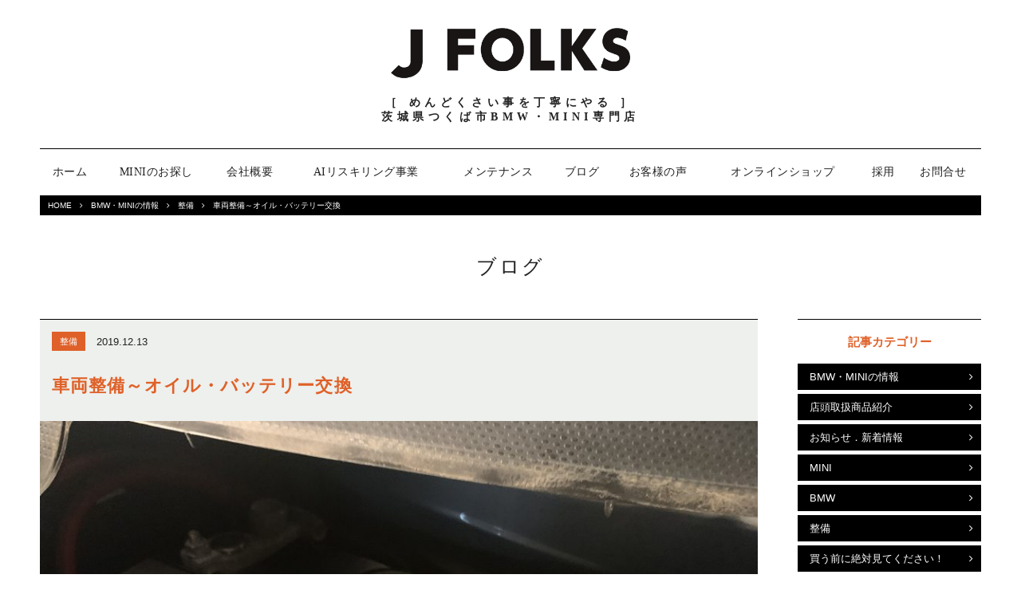

--- FILE ---
content_type: text/css
request_url: https://www.jfolks.com/wp-content/themes/folks/style.css?ver=1
body_size: 14485
content:
/*
Theme Name: JFOLKS 1.0
Theme URI: ---
Author: JFOLKS
Author URI: ---
Description: JFOLKS WordPress Themes
Version: 1.0.1ab
License: -
License URI: -
Tags: white

FontAwesome License: SIL Open Font License - http://scripts.sil.org/OFL
*/

/**
 * Reset
 * ==========================================================================
 */

html,
body,
div,
span,
applet,
object,
iframe,
h1,
h2,
h3,
h4,
h5,
h6,
p,
blockquote,
pre,
a,
abbr,
acronym,
address,
big,
cite,
code,
del,
dfn,
em,
font,
ins,
kbd,
q,
s,
samp,
small,
strike,
strong,
sub,
sup,
tt,
var,
dl,
dt,
dd,
ol,
ul,
li,
fieldset,
form,
label,
legend,
table,
caption,
tbody,
tfoot,
thead,
tr,
th,
td {
  margin: 0;
  padding: 0;
  border: 0;
  outline: 0;
  font-size: 100%;
  font-style: inherit;
  font-weight: inherit;
  font-family: inherit;
  vertical-align: baseline;
  background: transparent;
  -webkit-box-sizing: border-box;
  -moz-box-sizing: border-box;
  box-sizing: border-box;
}

body {
  line-height: 1;
}

*,
*:before,
*:after {
  -webkit-box-sizing: inherit;
  -moz-box-sizing: inherit;
  box-sizing: inherit;
}

article,
aside,
details,
figcaption,
figure,
footer,
header,
main,
nav,
section {
  display: block;
}

a {
  text-decoration: none;
  cursor: pointer;
  color: inherit;
  -webkit-tap-highlight-color: rgba(0, 0, 0, 0.3);
}

a:hover,
a:active {
  outline: 0;
}

a img {
  border: 0;
}

img {
  max-width: 100%;
  height: auto;
}

ul,
ol {
  list-style: none;
}

hr {
  display: block;
  height: 1px;
  border: 0;
  border-top: 1px solid #ccc;
  margin: 0 auto;
  padding: 0;
}

label {
  display: inline-block;
  vertical-align: middle;
}

pre {
  max-width: 100%;
  margin-bottom: 12px;
  padding: 10px;
  overflow: auto;
  line-height: 1.2;
  white-space: pre;
  white-space: pre-wrap;
  word-wrap: break-word;
  font-family: Inconsolata, monospace;
  background-color: rgba(0, 0, 0, 0.1);
  border: 1px solid #eee;
  -webkit-hyphens: none;
  -moz-hyphens: none;
  -ms-hyphens: none;
  hyphens: none;
}

input,
select,
button {
  margin: 0;
  padding: 0;
  vertical-align: middle;
  line-height: normal;
  font-size: inherit;
  -webkit-box-sizing: border-box;
  -moz-box-sizing: border-box;
  box-sizing: border-box;
}

input,
select {
  line-height: 1.5;
}

input[type="text"],
input[type="password"],
input[type="file"],
input[type="email"],
input[type="url"],
input[type="search"],
input[type="tel"],
input[type="number"],
input[type="date"],
input[type="datetime"],
input[type="datetime-local"],
input[type="month"],
input[type="week"],
input[type="time"],
input[type="range"],
input[type="color"],
input[type="button"],
input[type="submit"],
input[type="reset"],
select,
textarea,
button {
  border: none;
  outline: none;
  border-radius: 0;
}

input[type="radio"],
input[type="checkbox"],
input[type="file"],
input[type="date"],
input[type="datetime-local"],
input[type="month"],
input[type="week"],
input[type="time"],
input[type="range"],
input[type="color"],
input[type="button"],
input[type="submit"],
input[type="reset"],
select,
button,
label {
  cursor: pointer;
}

input[type="text"],
input[type="password"],
input[type="email"],
input[type="url"],
input[type="search"],
input[type="tel"],
input[type="image"],
input[type="button"],
input[type="submit"],
input[type="reset"],
textarea,
button {
  -webkit-appearance: none;
  -moz-appearance: none;
  appearance: none;
}

input[type="radio"],
input[type="checkbox"],
input[type="file"],
input[type="number"],
input[type="date"],
input[type="datetime"],
input[type="datetime-local"],
input[type="month"],
input[type="week"],
input[type="time"],
input[type="range"],
input[type="color"] {
  -webkit-appearance: normal;
  -moz-appearance: normal;
  appearance: normal;
}

input[type="radio"],
input[type="checkbox"] {
  position: relative;
  top: -0.11em;
}

input[type="number"],
input[type="datetime"],
input[type="color"] {
  background-image: -webkit-gradient(
    linear,
    left top,
    left bottom,
    from(#fff),
    to(#fff)
  );
  background-image: -webkit-linear-gradient(top, #fff, #fff);
}

input::-moz-focus-inner,
button::-moz-focus-inner {
  border: 0;
  padding: 0;
}

input[type="search"]::-webkit-search-cancel-button,
input[type="search"]::-webkit-search-decoration {
  -webkit-appearance: none;
}

button,
input[type="button"],
input[type="submit"],
input[type="reset"] {
  background: none;
}

::-webkit-input-placeholder,
::-moz-placeholder,
:-ms-input-placeholder,
:placeholder {
  line-height: inherit;
  color: #eee;
}

/**
  * Base
  * ==========================================================================
  */

/**
  * Fonts @font-face
  */

@font-face {
  font-family: FontAwesome;
  src: url("fonts/fontawesome-webfont.eot");
  src: url("fonts/fontawesome-webfont.woff") format("woff"),
    url("fonts/fontawesome-webfont.ttf") format("truetype");
  font-weight: normal;
  font-style: normal;
}

i {
  line-height: 1;
  letter-spacing: 0;
  font-weight: normal;
  font-style: normal;
  font-family: FontAwesome;
}

/**
  * General
  */

html {
  -webkit-text-size-adjust: 100%;
  -ms-text-size-adjust: 100%;
}

body {
  width: 100%;
  min-width: 320px;
  margin: 0 auto;
  overflow-x: hidden;
  line-height: 1;
  word-wrap: break-word;
  font-size: 13px;
  font-weight: 500;
  font-family: "游ゴシック", YuGothic, "ヒラギノ角ゴ ProN",
    "Hiragino Kaku Gothic ProN", "メイリオ", Meiryo, "ＭＳ ゴシック", sans-serif;
  color: #222;
  background: #fff;
}

::selection {
  background: #555;
  color: #fff;
}

::-moz-selection {
  background: #555;
  color: #fff;
}

/**
  * Table
  */

table {
  border-collapse: collapse;
  border-spacing: 0;
}

caption,
th,
td {
  font-weight: normal;
  text-align: left;
  word-break: break-all;
}

/**
  * Form
  */

form
  input:not([type="radio"]):not([type="checkbox"]):not([type="file"]):not(
    [type="range"]
  ):not([type="image"]):not([type="button"]):not([type="submit"]):not(
    [type="reset"]
  ),
form select,
form textarea {
  padding: 9px 10px;
  line-height: 1.3;
  font-family: inherit;
  background: #fff;
  border: 1px solid #888;
}

form
  input:not([type="radio"]):not([type="checkbox"]):not([type="file"]):not(
    [type="range"]
  ):not([type="image"]):not([type="button"]):not([type="submit"]):not(
    [type="reset"]
  ):hover,
form select:hover,
form textarea:hover {
  -webkit-box-shadow: 0 0 4px 0 rgba(0, 0, 0, 0.2) inset;
  box-shadow: 0 0 4px 0 rgba(0, 0, 0, 0.2) inset;
}

form
  input:not([type="radio"]):not([type="checkbox"]):not([type="file"]):not(
    [type="range"]
  ):not([type="image"]):not([type="button"]):not([type="submit"]):not(
    [type="reset"]
  ):focus,
form select:focus,
form textarea:focus {
  border: 1px solid #888;
}

form input[type="file"] {
  max-width: 220px;
  margin: 5px;
}

form input[type="number"] {
  max-width: 50px;
}

form input[type="color"] {
  max-width: 50px;
}

form select {
  padding: 6px 10px;
}

form textarea {
  width: 100%;
  height: 100px;
  vertical-align: top;
  line-height: 1.5;
  resize: vertical;
}

form button,
form input[type="button"],
form input[type="submit"],
form input[type="reset"] {
  min-width: 250px;
  margin: 10px;
  padding: 15px 5px;
  display: inline-block;
  vertical-align: middle;
  font-size: 18px;
  font-weight: bold;
  font-family: inherit;
  color: #fff;
  border-radius: 5px;
  -webkit-transition: background ease 0.2s;
  transition: background ease 0.2s;
}

form button[type="button"],
form button[type="submit"],
form input[type="button"],
form input[type="submit"] {
  background: #df6129;
}

form button[type="reset"],
form input[type="reset"] {
  background: #999;
}

form button:hover,
form input[type="button"]:hover,
form input[type="submit"]:hover,
form input[type="reset"]:hover {
  background: #000;
}

@media screen and (max-width: 700px) {
  form button,
  form input[type="button"],
  form input[type="submit"],
  form input[type="reset"] {
    min-width: 200px;
    font-size: 15px;
  }
}

@media screen and (max-width: 480px) {
  form button,
  form input[type="button"],
  form input[type="submit"],
  form input[type="reset"] {
    min-width: 150px;
    font-size: 14px;
  }
}

/**
  * WordPress
  */

.sticky {
}

.gallery-caption {
}

.bypostauthor {
}

div.fb-page,
div.fb-page iframe[style],
div.fb-page span {
  width: 100% !important;
}

/**
  * Class
  * ==========================================================================
  */

/**
  * Parts
  */

.categories {
  margin-right: 10px;
  padding: 5px 10px;
  display: inline-block;
  line-height: 1.3;
  font-size: 11px;
  color: #fff;
  background: #df6129;
}

.categories a:hover {
  text-decoration: underline;
}

time {
  margin: 5px 0;
  display: inline-block;
  vertical-align: middle;
}

/**
  * Button
  */

.view_more {
  max-width: 325px;
  margin: 30px auto;
  padding: 25px 5px;
  display: block;
  position: relative;
  text-align: center;
  letter-spacing: 0.1em;
  font-size: 16px;
  font-family: "游明朝", YuMincho, "ヒラギノ明朝 ProN", "Hiragino Mincho ProN",
    "ＭＳ Ｐ明朝", "MS PMincho", serif;
  border: 1px solid #000;
  -webkit-transition: color ease 0.2s, background ease 0.2s;
  transition: color ease 0.2s, background ease 0.2s;
}

.view_more:before {
  content: "";
  margin: 3px;
  display: block;
  position: absolute;
  top: 0;
  bottom: 0;
  left: 0;
  right: 0;
  border: 1px solid #000;
  -webkit-transition: border-color ease 0.2s;
  transition: border-color ease 0.2s;
}

.view_more:hover {
  color: #fff;
  background: #000;
}

.view_more:hover:before {
  border-color: #fff;
}

/**
  * Parts - Responsive
  */

@media screen and (max-width: 900px) {
  .view_more {
    max-width: 280px;
    font-size: 14px;
  }
}

@media screen and (max-width: 480px) {
  .view_more {
    max-width: 160px;
    padding: 20px 5px;
    font-size: 11px;
  }
}

/**
  * Layout
  * ==========================================================================
  */

/**
  * Frame
  */

#viewport {
  position: relative;
}

#container {
  width: 100%;
  position: relative;
  background: #fff;
}

#content {
  position: relative;
}

#content:after {
  content: "";
  display: block;
  clear: both;
}

.inside {
  max-width: 1260px;
  margin: 0 auto;
  padding: 0 40px;
  position: relative;
}

.inside:after {
  content: "";
  display: block;
  clear: both;
}

/**
  * Header
  */

header {
  padding-top: 30px;
  position: relative;
  z-index: 20;
}

header h1 {
  text-align: center;
}

header h1 a {
  display: inline-block;
  -webkit-transition: opacity ease 0.2s;
  transition: opacity ease 0.2s;
}

header h1 a:hover {
  opacity: 0.6;
}

header p {
  margin-top: 15px;
  margin-bottom: 30px;
  text-align: center;
  line-height: 1.3;
  letter-spacing: 0.4em;
  font-size: 14px;
  font-weight: bold;
  font-family: "游明朝", YuMincho, "ヒラギノ明朝 ProN", "Hiragino Mincho ProN",
    "ＭＳ Ｐ明朝", "MS PMincho", serif;
}

header p a {
  margin-top: 5px;
  display: inline-block;
  letter-spacing: 0.1em;
  font-size: 22px;
}

/**
  * Navi
  */

.globalnavi {
  border-top: 1px solid #000;
}

.globalnavi ul {
  width: 100%;
  display: table;
}

.globalnavi li {
  display: table-cell;
  position: relative;
  text-align: center;
  line-height: 1.3;
  letter-spacing: 0.5px;
  font-size: 14px;
  font-family: "游明朝", YuMincho, "ヒラギノ明朝 ProN", "Hiragino Mincho ProN",
    "ＭＳ Ｐ明朝", "MS PMincho", serif;
}

.globalnavi li a {
  padding: 20px 5px;
  display: block;
  -webkit-transition: color ease 0.2s;
  transition: color ease 0.2s;
}

.globalnavi li.current a,
.globalnavi li a:hover {
  color: #df6129;
}

.globalnavi li .child_page {
  display: none;
  position: absolute;
  top: 100%;
  left: -20px;
  right: -20px;
}

.globalnavi li:hover .child_page {
  display: block;
  font-size: 12px;
}

.globalnavi li .child_page:before {
  content: "";
  width: 10px;
  height: 10px;
  margin-top: -20px;
  margin-left: -10px;
  display: block;
  position: absolute;
  top: 0;
  left: 50%;
  border: 10px solid transparent;
  border-bottom: 10px solid #df6129;
}

.globalnavi li .child_page a {
  padding: 15px 10px;
  color: #fff;
  background: #df6129;
  -webkit-transition: background ease 0.2s;
  transition: background ease 0.2s;
}

.globalnavi li .child_page a.current,
.globalnavi li .child_page a:hover {
  background: #9a451e;
}

/**
  * Main
  */

main.multi_column {
  width: 100%;
  margin-right: -230px;
  padding-right: 280px;
  float: left;
}

article {
  margin-bottom: 100px;
}

article .thumbnail img {
  display: block;
}

article .editor-area {
  margin-top: 30px;
}

/**
  * Sidebar
  */

.sidebar {
  width: 230px;
  margin-bottom: 100px;
  float: right;
  overflow: hidden;
}

.sidebar section {
  padding-top: 20px;
  border-top: 1px solid #000;
  margin-bottom: 20px;
}

.sidebar h3 {
  margin-bottom: 20px;
  text-align: center;
  font-size: 15px;
  font-weight: bold;
  color: #df6129;
}

.sidebar li {
  font-size: 13px;
}

.sidebar li:not(:first-child) {
  margin-top: 5px;
}

.sidebar li a {
  padding: 10px 30px 10px 15px;
  display: block;
  position: relative;
  color: #fff;
  background: #000;
  -webkit-transition: background ease 0.2s;
  transition: background ease 0.2s;
}

.sidebar li a:after {
  content: "\f105";
  position: absolute;
  top: 50%;
  right: 10px;
  line-height: 0;
  font-family: FontAwesome;
}

.sidebar li a:hover {
  background: #555;
}

.bunner-lists a {
  display: block;
  -webkit-transition: opacity ease 0.2s;
  transition: opacity ease 0.2s;
}

.bunner-lists a:hover {
  opacity: 0.8;
}

.bunner-lists a:not(:first-child) {
  margin-top: 10px;
}

.bunner-lists img {
  display: block;
}

/**
  * Footer
  */

footer {
  padding-top: 30px;
  position: relative;
  color: #fff;
  background: #000;
}

footer h1 {
  text-align: center;
}

footer h1 a {
  display: inline-block;
}

footer ul {
  width: 100%;
  padding: 15px 30px;
  display: table;
}

footer li {
  display: table-cell;
  text-align: center;
  line-height: 1.3;
  letter-spacing: 0.5px;
  font-size: 12px;
  font-family: "游明朝", YuMincho, "ヒラギノ明朝 ProN", "Hiragino Mincho ProN",
    "ＭＳ Ｐ明朝", "MS PMincho", serif;
}

footer li a {
  padding: 15px 10px;
  display: block;
  -webkit-transition: color ease 0.2s;
  transition: color ease 0.2s;
}

footer li.current a,
footer li a:hover {
  color: #df6129;
}

footer small {
  padding: 10px;
  display: block;
  text-align: center;
  line-height: 1.3;
  letter-spacing: 0.1em;
  font-size: 11px;
  font-weight: normal;
  font-family: "游明朝", YuMincho, "ヒラギノ明朝 ProN", "Hiragino Mincho ProN",
    "ＭＳ Ｐ明朝", "MS PMincho", serif;
  background: #df6229;
}

/**
  * Module
  * ==========================================================================
  */

/**
  * Breadcrumb
  */

#breadcrumb {
  margin-bottom: 30px;
  padding: 5px 10px;
  color: #fff;
  background: #000;
}

#breadcrumb ul:after {
  content: "";
  display: block;
  clear: both;
}

#breadcrumb li {
  float: left;
  line-height: 1.5;
  font-size: 10px;
}

#breadcrumb li:not(:first-child):before {
  content: "\f105";
  margin: 0 10px;
  line-height: 0;
  font-family: FontAwesome;
}

#breadcrumb li a:hover {
  text-decoration: underline;
}

/**
  * Paging
  */

#paging {
  margin-top: 30px;
  text-align: center;
  font-size: 12px;
}

#paging li {
  margin: 0 2px 4px;
  display: inline-block;
  font-size: 13px;
}

#paging a {
  display: block;
  color: #fff;
  background: #ccc;
  -webkit-transition: background ease 0.2s;
  transition: background ease 0.2s;
}

#paging a:hover {
  background: #df6129;
}

#paging .page-numbers:not(.dots) {
  padding: 8px 12px;
}

#paging .current {
  display: block;
  color: #fff;
  background: #df6129;
}

#paging .dots {
  vertical-align: sub;
}

/**
  * Pagelinks
  */

.pagelinks {
  margin-top: 100px;
  text-align: center;
  font-size: 12px;
}

.pagelinks p {
  margin-bottom: 10px;
}

.pagelinks span {
  margin: 0 2px;
  padding: 15px 10px;
  display: inline-block;
  font-size: 11px;
  border-bottom: 1px solid #aaa;
}

.pagelinks a {
  display: inline-block;
  color: #fff;
  background: #df6129;
}

.pagelinks a:hover {
  background: #000;
}

/**
  * Posts content
  * ==========================================================================
  */

/**
  * Posts common
  */

.category-title {
  margin-bottom: 15px;
  padding: 10px 15px;
  line-height: 1.3;
  font-size: 18px;
  font-family: "游明朝", YuMincho, "ヒラギノ明朝 ProN", "Hiragino Mincho ProN",
    "ＭＳ Ｐ明朝", "MS PMincho", serif;
  color: #fff;
  background: #000;
}

/**
  * Card-archive
  */

#card-archive {
  background: #eef0ee;
}

#card-archive ul:after {
  content: "";
  display: block;
  clear: both;
}

#card-archive ul li {
  width: 33.3%;
  padding: 10px;
  float: left;
}

#card-archive ul li:nth-child(3n + 1) {
  clear: both;
}

#card-archive ul li a {
  padding: 15px;
  display: block;
  background: #fff;
  border: 2px solid #fff;
  -webkit-transition: background ease 0.2s, border-color ease 0.2s;
  transition: background ease 0.2s, border-color ease 0.2s;
}

#card-archive ul li a:hover {
  background: #eee;
  border-color: #df6229;
}

#card-archive ul li time {
  padding: 2px 8px;
  display: inline-block;
  font-size: 12px;
  color: #fff;
  background: #df6229;
}

#card-archive ul li h2,
#card-archive ul li h3 {
  margin-top: 10px;
  line-height: 1.3;
  font-size: 16px;
  font-weight: bold;
}

#card-archive ul li p {
  margin-top: 8px;
  line-height: 1.3;
  font-size: 12px;
}

#card-archive ul li .thumbnail {
  margin-top: 10px;
}

#card-archive ul li .thumbnail img {
  margin: 0 auto;
  display: block;
}

@media screen and (max-width: 900px) {
  #card-archive ul li {
    padding: 3px;
  }

  #card-archive ul li a {
    padding: 10px;
  }
}

@media screen and (max-width: 700px) {
  #card-archive ul li:nth-child(3n + 1) {
    clear: none;
  }

  #card-archive ul li:nth-child(2n + 1) {
    clear: both;
  }

  #card-archive ul li h2 {
    font-size: 14px;
  }

  #card-archive ul li p {
    font-size: 11px;
  }
}

@media screen and (max-width: 600px) {
  #card-archive ul li {
    width: 50%;
  }
}

@media screen and (max-width: 480px) {
  #card-archive ul li h2 {
    font-size: 12px;
  }

  #card-archive ul li p {
    font-size: 10px;
  }
}

/**
  * Posts-archive
  */

#post-archive {
  margin-bottom: 50px;
}

#post-archive ul li {
  padding: 20px 0;
  border-bottom: 1px solid #000;
}

#post-archive ul li:first-child {
  border-top: 1px solid #000;
}

#post-archive ul li:after {
  content: "";
  display: block;
  clear: both;
}

#post-archive ul li .thumbnail {
  width: 250px;
  float: left;
}

#post-archive ul li .thumbnail a {
  display: block;
  -webkit-transition: opacity ease 0.2s;
  transition: opacity ease 0.2s;
}

#post-archive ul li .thumbnail a:hover {
  opacity: 0.8;
}

#post-archive ul li .thumbnail img {
  display: block;
}

#post-archive ul li .post-content {
  margin-left: 270px;
}

#post-archive ul li h2 {
  margin-top: 10px;
  line-height: 1.3;
  letter-spacing: 0.05em;
  font-size: 18px;
  font-weight: bold;
  color: #df6129;
}

#post-archive ul li h2 a:hover {
  text-decoration: underline;
}

#post-archive .excerpt {
  margin-top: 10px;
}

#post-archive .excerpt p {
  line-height: 1.5;
  font-size: 12px;
}

@media screen and (max-width: 700px) {
  #post-archive ul li .thumbnail {
    width: 200px;
  }

  #post-archive ul li .post-content {
    margin-left: 220px;
  }
}

@media screen and (max-width: 480px) {
  #post-archive ul li .thumbnail {
    width: 120px;
  }

  #post-archive ul li .post-content {
    margin-left: 130px;
  }

  #post-archive ul li h2 {
    margin-top: 5px;
    font-size: 13px;
  }

  #post-archive .excerpt {
    margin-top: 5px;
  }

  #post-archive .excerpt p {
    font-size: 10px;
  }
}

/**
  * Posts-single
  */

#post-single {
  border-top: 1px solid #000;
}

#post-title {
  padding: 15px;
  background: #eef0ed;
}

#post-title h1 {
  margin: 30px auto 15px;
  line-height: 1.3;
  letter-spacing: 0.05em;
  font-size: 22px;
  font-weight: bold;
  color: #df6129;
}

#post-single .wp_social_bookmarking-block {
  margin-bottom: 30px;
  padding: 0 10px;
  background: #000;
}

#post-single .wp_social_bookmarking-block .wp_social_bookmarking_light {
  padding-top: 10px !important;
  padding-bottom: 8px !important;
}

@media screen and (max-width: 480px) {
  #post-title h1 {
    margin: 10px auto;
    font-size: 16px;
  }
}

/**
  * BMW_MINI common
  */

#type_nav {
  margin-bottom: 15px;
  text-align: right;
}

#type_nav a {
  padding: 5px 15px;
  display: inline-block;
  letter-spacing: 0.05em;
  font-size: 14px;
  font-family: "游明朝", YuMincho, "ヒラギノ明朝 ProN", "Hiragino Mincho ProN",
    "ＭＳ Ｐ明朝", "MS PMincho", serif;
  border: 1px solid #999;
  -webkit-transition: color ease 0.2s, background ease 0.2s,
    border-color ease 0.2s;
  transition: color ease 0.2s, background ease 0.2s, border-color ease 0.2s;
}

#type_nav a.current,
#type_nav a:hover {
  color: #fff;
  background: #df6129;
  border-color: #df6129;
}

#type_nav a:not(:first-child) {
  margin-left: 5px;
}

.car_detail-table {
  width: 100%;
}

.car_detail-table th,
.car_detail-table td {
  padding: 7px 0 7px 10px;
  line-height: 1.3;
  letter-spacing: -0.05em;
  font-size: 12px;
  border-bottom: 1px dotted #000;
}

.car_detail-table th {
  width: 90px;
  min-width: 90px;
  background: #eef0ee;
}

.car_price p {
  display: inline-block;
  font-size: 18px;
  font-weight: bold;
  color: #df6129;
}

.car_price p:not(:first-child) {
  margin-left: 25px;
}

.car_price p .price {
  position: relative;
  top: 3px;
  vertical-align: bottom;
  font-size: 30px;
}

.car_price p .yen {
  font-size: 22px;
}

@media screen and (max-width: 700px) {
  #type_nav {
    text-align: center;
  }
}

@media screen and (max-width: 480px) {
  #type_nav a {
    font-size: 12px;
  }
}

/**
  * BMW_MINI-archive
  */

#bmw-mini-archive {
  margin-bottom: 50px;
  padding-top: 15px;
  border-top: 1px solid #000;
}

#bmw-mini-archive ul {
  width: calc(100% + 20px);
  position: relative;
  left: -10px;
}

#bmw-mini-archive ul:after {
  content: "";
  display: block;
  clear: both;
}

#bmw-mini-archive ul li {
  margin-bottom: 30px;
  padding: 0 10px;
  float: left;
}

#bmw-mini-archive ul li .car-header a {
  display: block;
  -webkit-transition: opacity ease 0.2s;
  transition: opacity ease 0.2s;
}

#bmw-mini-archive ul li .car-header a:hover {
  opacity: 0.8;
}

#bmw-mini-archive ul li .thumbnail img {
  display: block;
}

#bmw-mini-archive ul li h2 {
  padding: 5px 10px;
  line-height: 1.3;
  letter-spacing: 0.05em;
  font-size: 14px;
  font-weight: bold;
  color: #fff;
  background: #000;
}

#bmw-mini-archive ul li .car-footer {
  padding: 5px 0;
}

#bmw-mini-archive ul li .car_price {
  margin: 3px 10px;
  display: inline-block;
}

#bmw-mini-archive ul li .car_link {
  padding: 5px 10px;
  display: block;
  float: right;
  font-size: 14px;
  font-weight: bold;
  color: #df6129;
  background: #f5dbcf;
  -webkit-transition: color ease 0.2s, background ease 0.2s;
  transition: color ease 0.2s, background ease 0.2s;
}

#bmw-mini-archive ul li .car_link:hover {
  color: #fff;
  background: #df6129;
}

#bmw-mini-archive ul li .car_link:after {
  content: "\f107";
  margin-left: 10px;
  line-height: 0;
  font-family: FontAwesome;
}

#bmw-mini-front:after {
  content: "";
  display: block;
  clear: both;
}

#bmw-mini-front section {
  width: 50%;
  float: left;
}

#bmw-mini-front section:first-child {
  padding-right: 15px;
  border-right: 1px solid #999;
}

#bmw-mini-front section:first-child + section {
  padding-left: 15px;
}

@media screen and (min-width: 901px) {
  #bmw-mini-archive ul li {
    width: 25%;
  }

  #bmw-mini-archive ul li:nth-child(4n + 1) {
    clear: both;
  }

  #bmw-mini-front section ul li {
    width: 50%;
  }

  #bmw-mini-front ul li:nth-child(4n + 1) {
    clear: none;
  }

  #bmw-mini-front ul li:nth-child(2n + 1) {
    clear: both;
  }
}

@media screen and (max-width: 900px) and (min-width: 601px) {
  #bmw-mini-archive ul li {
    width: 33.3%;
  }

  #bmw-mini-archive ul li:nth-child(3n + 1) {
    clear: both;
  }

  #bmw-mini-front section ul li {
    width: 50%;
  }

  #bmw-mini-front ul li:nth-child(3n + 1) {
    clear: none;
  }

  #bmw-mini-front ul li:nth-child(2n + 1) {
    clear: both;
  }

  #bmw-mini-front section ul li {
    width: auto;
    float: none;
  }

  #bmw-mini-front section ul li:nth-child(2n + 1) {
    clear: none;
  }
}

@media screen and (max-width: 600px) and (min-width: 481px) {
  #bmw-mini-archive ul li {
    width: 50%;
  }

  #bmw-mini-archive ul li:nth-child(2n + 1) {
    clear: both;
  }

  #bmw-mini-front section ul li {
    width: auto;
    float: none;
  }

  #bmw-mini-front section ul li:nth-child(2n + 1) {
    clear: none;
  }
}

@media screen and (max-width: 480px) {
  #bmw-mini-archive ul li {
    width: auto;
    float: none;
  }

  #bmw-mini-archive ul li:nth-child(2n + 1) {
    clear: none;
  }

  #bmw-mini-front section {
    width: auto;
    float: none;
  }

  #bmw-mini-front section:first-child {
    padding-right: 0;
    border-right: none;
  }

  #bmw-mini-front section:not(:first-child) {
    margin-top: 50px;
  }
}

@media screen and (max-width: 700px) {
  .car_detail-table th,
  .car_detail-table td {
    font-size: 10px;
  }

  .car_detail-table th {
    width: auto;
    min-width: 0;
  }
}

/**
  * BMW_MINI-single
  */

#bmw-mini-single section {
  margin-top: 30px;
}

#bmw-mini-single section > h1 {
  padding: 5px 15px;
  line-height: 1.3;
  font-size: 15px;
  color: #fff;
  background: #df6129;
}

#bmw-mini-single #cars_editor-area {
  padding: 0 30px;
  line-height: 1.5;
}

#bmw-mini-title h1 {
  padding: 10px 15px;
  line-height: 1.3;
  letter-spacing: 0.05em;
  font-size: 22px;
  font-weight: bold;
  color: #fff;
  background: #000;
}

#bmw-mini-title .car_price {
  padding: 15px 0 25px;
}

#car_summary:after {
  content: "";
  display: block;
  clear: both;
}

#car_gallery {
  width: 700px;
  float: left;
}

#car_gallery img {
  margin: 0 auto;
  display: block;
}

#car_gallery .viewer {
  position: relative;
  background: #000;
}

#car_gallery .viewer li {
  position: absolute;
  top: 0;
  bottom: 0;
  right: 0;
  left: 0;
  opacity: 0;
  -webkit-transition: opacity ease 0.5s;
  transition: opacity ease 0.9s;
}

#car_gallery .viewer li.show {
  position: relative;
  z-index: 1;
  opacity: 1;
}

#car_gallery figcaption {
  padding: 10px 15px;
  text-align: center;
  line-height: 1.3;
  color: #fff;
  background: #000;
}

#car_gallery .gallery_thumbnail {
  margin-top: 10px;
  padding: 10px 25px;
  position: relative;
  background: #edefed;
}

#car_gallery .gallery_thumbnail .inner {
  overflow: hidden;
}

#car_gallery .gallery_thumbnail-nav {
  position: absolute;
  top: 0;
  bottom: 0;
  left: 0;
  right: 0;
}

#car_gallery .gallery_thumbnail-nav a {
  width: 25px;
  padding: 10px 0;
  position: absolute;
  top: 0;
  bottom: 0;
  text-align: center;
  line-height: 0;
  font-size: 18px;
  color: #df6129;
  -webkit-transition: color ease 0.2s, background ease 0.2s;
  transition: color ease 0.2s, background ease 0.2s;
}

#car_gallery .gallery_thumbnail-nav i {
  margin-top: -9px;
  position: absolute;
  top: 50%;
  left: 0;
  right: 0;
}

#car_gallery .gallery_thumbnail-nav a:hover {
  color: #fff;
  background: #df6129;
}

#car_gallery .gallery_thumbnail-nav .left {
  left: 0;
}

#car_gallery .gallery_thumbnail-nav .right {
  right: 0;
}

#car_gallery .gallery_thumbnail ul {
  position: relative;
  z-index: 2;
  -webkit-transition: -webkit-transform ease 0.3s;
  transition: transform ease 0.3s;
}

#car_gallery .gallery_thumbnail ul:after {
  content: "";
  display: block;
  clear: both;
}

#car_gallery .gallery_thumbnail li {
  width: 20%;
  float: left;
}

#car_gallery .gallery_thumbnail li a {
  padding: 0 5px;
  display: block;
  -webkit-transition: opacity ease 0.2s;
  transition: opacity ease 0.2s;
}

#car_gallery .gallery_thumbnail li a:hover {
  opacity: 0.7;
}

#car_information {
  margin-left: 740px;
}

#car_information .car_detail-table {
  border-top: 1px dotted #000;
}

#car_information .car_contact-link {
  max-width: 250px;
  margin: 30px auto 0;
  padding: 10px;
  display: block;
  text-align: center;
  line-height: 1.3;
  font-size: 18px;
  color: #fff;
  background: #df6129;
  border-radius: 5px;
  -webkit-transition: background ease 0.2s;
  transition: background ease 0.2s;
}

#car_information .car_contact-link:hover {
  background: #000;
}

#car_share {
  margin-top: 20px;
  text-align: center;
}

#car_share a {
  margin: 0 2px;
  display: inline-block;
  -webkit-transition: opacity ease 0.2s;
  transition: opacity ease 0.2s;
}

#car_share a:hover {
  opacity: 0.8;
}

#car_share img {
  display: block;
}

#equipment_list {
  width: calc(100% + 5px);
  margin-top: 10px;
  position: relative;
  left: -2px;
}

#equipment_list:after {
  content: "";
  display: block;
  clear: both;
}

#equipment_list li {
  width: 16.66%;
  padding: 13px 5px;
  float: left;
  text-align: center;
  line-height: 1.3;
  letter-spacing: -0.05em;
  color: #999;
  background: #edefed;
  border: 2px solid #fff;
}

#equipment_list li.current {
  color: #000;
  background: #fbddcf;
}

#equipment_list li:nth-child(6n + 1) {
  clear: both;
}

#caution {
  margin-top: 5px;
}

#caution p {
  line-height: 1.3;
  font-size: 12px;
}

#car_data-text,
#car_data-input {
  display: none;
}

@media screen and (max-width: 1080px) {
  #car_gallery {
    width: 70%;
  }

  #car_information {
    margin-left: 70%;
    padding-left: 20px;
  }
}

@media screen and (max-width: 740px) {
  #car_gallery {
    width: auto;
    float: none;
  }

  #car_gallery .gallery_thumbnail li {
    width: 20%;
  }

  #car_information {
    margin-top: 30px;
    margin-left: 0;
    padding-left: 0;
  }
}

@media screen and (max-width: 900px) {
  #car_gallery .gallery_thumbnail li {
    width: 25%;
  }

  #equipment_list li {
    width: 20%;
    font-size: 11px;
  }

  #equipment_list li:nth-child(6n + 1) {
    clear: none;
  }

  #equipment_list li:nth-child(5n + 1) {
    clear: both;
  }
}

@media screen and (max-width: 700px) {
  #bmw-mini-title h1 {
    font-size: 18px;
  }

  #bmw-mini-single .car_price p {
    font-size: 15px;
  }

  #bmw-mini-single .car_price p .price {
    font-size: 24px;
  }

  #bmw-mini-single .car_price p .yen {
    font-size: inherit;
  }

  #bmw-mini-single .car_detail-table th {
    width: auto;
    min-width: 0;
  }

  #equipment_list li {
    width: 25%;
    font-size: 10px;
  }

  #equipment_list li:nth-child(5n + 1) {
    clear: none;
  }

  #equipment_list li:nth-child(4n + 1) {
    clear: both;
  }
}

@media screen and (max-width: 600px) {
  #car_gallery .gallery_thumbnail li {
    width: 25%;
  }
}

@media screen and (max-width: 480px) {
  #bmw-mini-title h1 {
    font-size: 15px;
  }

  #bmw-mini-single .car_price p {
    font-size: 12px;
  }

  #bmw-mini-single .car_price p:not(:first-child) {
    margin-left: 15px;
  }

  #bmw-mini-single .car_price p .price {
    top: 0;
    font-size: 15px;
  }

  #car_gallery .gallery_thumbnail li {
    width: 33.3%;
  }

  #car_gallery figcaption {
    font-size: 10px;
  }

  #equipment_list li {
    width: 33.3%;
    font-size: 8px;
  }

  #equipment_list li:nth-child(4n + 1) {
    clear: none;
  }

  #equipment_list li:nth-child(3n + 1) {
    clear: both;
  }

  #caution p {
    font-size: 10px;
  }

  #bmw-mini-single #cars_editor-area {
    padding: 0;
  }
}

/**
  * Gallery-archive
  */

#gallery-archive {
  margin-bottom: 50px;
}

#gallery-archive #paging {
  padding-top: 30px;
  border-top: 1px solid #000;
}

#gallery-archive ul:after {
  content: "";
  display: block;
  clear: both;
}

#gallery-archive ul li {
  width: 33.33%;
  float: left;
}

#gallery-archive ul li a {
  display: block;
  position: relative;
}

#gallery-archive ul li .background_thumbnail {
  height: 150px;
  background: no-repeat center;
  background-size: cover;
}

#gallery-archive ul li h2 {
  position: absolute;
  top: 0;
  bottom: 0;
  left: 0;
  right: 0;
  text-align: center;
  line-height: 1.3;
  letter-spacing: 0.05em;
  font-size: 18px;
  font-weight: bold;
  color: #fff;
  opacity: 0;
  -webkit-transition: opacity ease 0.2s;
  transition: opacity ease 0.2s;
}

#gallery-archive ul li a:hover h2 {
  opacity: 1;
}

#gallery-archive ul li h2:before {
  content: "";
  position: absolute;
  top: 0;
  bottom: 0;
  left: 0;
  right: 0;
  background: rgba(223, 98, 41, 0.7);
}

#gallery-archive ul li h2 span {
  margin-top: -10px;
  position: absolute;
  top: 50%;
  left: 0;
  right: 0;
  z-index: 2;
  text-decoration: underline;
}

@media screen and (max-width: 600px) {
  #gallery-archive ul li {
    width: 50%;
  }
}

@media screen and (max-width: 480px) {
  #gallery-archive ul li {
    width: 50%;
  }

  #gallery-archive ul li .background_thumbnail {
    height: 130px;
  }
}

/**
  * Gallery-single
  */

#gallery-title {
  margin-bottom: 20px;
  padding: 10px 15px;
  line-height: 1.3;
  letter-spacing: 0.05em;
  font-size: 18px;
  font-family: "游明朝", YuMincho, "ヒラギノ明朝 ProN", "Hiragino Mincho ProN",
    "ＭＳ Ｐ明朝", "MS PMincho", serif;
  color: #fff;
  background: #000;
}

#gallery-title i {
  margin: 0 10px;
  line-height: 0;
  font-size: 22px;
}

#image_gallery .viewer {
  padding-bottom: 20px;
  position: relative;
  border-bottom: 1px solid #000;
}

#image_gallery .viewer li {
  position: absolute;
  top: 0;
  bottom: 0;
  right: 0;
  left: 0;
  opacity: 0;
  -webkit-transition: opacity ease 0.5s;
  transition: opacity ease 0.9s;
}

#image_gallery .viewer li.show {
  position: relative;
  z-index: 1;
  opacity: 1;
}

#image_gallery figcaption {
  padding: 15px 15px 0;
  text-align: center;
  line-height: 1.3;
}

#image_gallery .gallery_thumbnail-nav {
  margin-top: 15px;
  position: relative;
  text-align: center;
}

#image_gallery .gallery_thumbnail-nav .history_back {
  padding: 10px 15px;
  display: inline-block;
  line-height: 1.3;
  font-size: 15px;
  color: #fff;
  background: #df6129;
  -webkit-transition: background ease 0.2s;
  transition: background ease 0.2s;
}

#image_gallery .gallery_thumbnail-nav .history_back:hover {
  background: #000;
}

#image_gallery .gallery_thumbnail-nav .left,
#image_gallery .gallery_thumbnail-nav .right {
  width: 40px;
  margin-top: -19px;
  padding: 10px 0;
  position: absolute;
  top: 50%;
  text-align: center;
  font-size: 18px;
  color: #fff;
  background: #ccc;
  -webkit-transition: background ease 0.2s;
  transition: background ease 0.2s;
}

#image_gallery .gallery_thumbnail-nav a:hover {
  color: #fff;
  background: #df6129;
}

#image_gallery .gallery_thumbnail-nav .left {
  left: 0;
}

#image_gallery .gallery_thumbnail-nav .right {
  right: 0;
}

@media screen and (max-width: 480px) {
  #gallery-title {
    font-size: 15px;
  }

  #image_gallery figcaption {
    font-size: 10px;
  }

  #image_gallery .gallery_thumbnail-nav .history_back {
    font-size: 12px;
  }

  #image_gallery .gallery_thumbnail-nav .left,
  #image_gallery .gallery_thumbnail-nav .right {
    width: 36px;
    padding: 12px 0;
    font-size: 11px;
  }
}

/**
  * Voice-archive
  */

#voice-archive {
  margin-bottom: 30px;
  padding: 50px 0;
  border-top: 1px solid #000;
}

#voice-archive #paging {
  padding-top: 30px;
  border-top: 1px solid #000;
}

#voice-archive ul {
  text-align: center;
  font-size: 0;
}

#voice-archive ul li {
  width: 33.33%;
  margin-bottom: 30px;
  padding: 0 10px;
  display: inline-block;
  vertical-align: top;
}

#voice-archive ul li a {
  display: block;
  position: relative;
  border-radius: 50%;
}

#voice-archive ul li .post-content {
  padding: 0 15px;
  position: absolute;
  top: 0;
  bottom: 0;
  left: 0;
  right: 0;
  text-align: center;
  color: #fff;
  background: rgba(223, 97, 41, 0.7);
  opacity: 0;
  border-radius: 50%;
  -webkit-transition: opacity ease 0.2s;
  transition: opacity ease 0.2s;
}

#voice-archive ul li a:hover .post-content {
  opacity: 1;
}

#voice-archive ul li h3 {
  margin-top: 35%;
  margin-bottom: 10px;
  line-height: 1.3;
  font-size: 18px;
  font-weight: bold;
}

#voice-archive ul li p {
  margin: 5px 10px;
  display: inline-block;
  font-size: 14px;
  font-weight: bold;
}

@media screen and (max-width: 900px) {
  #voice-archive ul li {
    padding: 0 5px;
  }

  #voice-archive ul li h3 {
    margin-top: 35%;
    font-size: 15px;
  }
}

@media screen and (max-width: 700px) {
  #voice-archive ul li {
    width: 50%;
  }

  #voice-archive ul li p {
    font-size: 11px;
  }
}

@media screen and (max-width: 600px) {
  #voice-archive ul li .post-content {
    margin-top: 15px;
    padding: 0;
    position: static;
    opacity: 1;
    color: #000;
    background: none;
  }

  #voice-archive ul li h3 {
    margin-top: 0;
    font-size: 13px;
  }
}

@media screen and (max-width: 480px) {
  #voice-archive ul li h3 {
    font-size: 12px;
  }

  #voice-archive ul li p {
    font-size: 10px;
  }
}

/**
  * Voice-single
  */

#voice-single:after {
  content: "";
  display: block;
  clear: both;
}

#voice-single .thumbnail {
  width: 320px;
  float: left;
}

#voice-single .thumbnail img {
  margin: 0 auto;
  display: block;
}

#voice-single .post-content {
  margin-left: 350px;
}

#voice-title h2 {
  margin-bottom: 15px;
  padding: 30px 0;
  line-height: 1.3;
  letter-spacing: 0.05em;
  font-size: 18px;
  font-family: "游明朝", YuMincho, "ヒラギノ明朝 ProN", "Hiragino Mincho ProN",
    "ＭＳ Ｐ明朝", "MS PMincho", serif;
  border-top: 1px solid #000;
  border-bottom: 1px solid #000;
}

#voice-title p {
  margin: 5px 10px;
  display: inline-block;
  font-size: 14px;
  font-weight: bold;
}

@media screen and (max-width: 900px) {
  #voice-single .thumbnail {
    width: 280px;
    margin-right: 30px;
    margin-bottom: 10px;
  }

  #voice-single .post-content {
    margin-left: 0;
  }

  #voice-title {
    margin-left: 300px;
  }
}

@media screen and (max-width: 600px) {
  #voice-single .thumbnail {
    width: auto;
    margin-bottom: 30px;
    margin-right: 0;
    float: none;
  }

  #voice-title {
    margin-left: 0;
  }
}

/**
  * Noposts
  */

.noposts {
  max-width: 700px;
  margin: 30px auto;
}

.noposts-title {
  margin-bottom: 30px;
  line-height: 1.3;
  font-size: 20px;
  font-family: "游明朝", YuMincho, "ヒラギノ明朝 ProN", "Hiragino Mincho ProN",
    "ＭＳ Ｐ明朝", "MS PMincho", serif;
}

.noposts-area {
  padding: 30px;
  background: #eee;
  border: 1px solid #fff;
}

.noposts-area h2 {
  margin-bottom: 10px;
  line-height: 1.3;
  font-size: 16px;
}

.noposts-area p {
  margin-bottom: 10px;
  line-height: 1.5;
}

.noposts-area > :last-child {
  margin-bottom: 0;
}

/**
  * Front
  * ==========================================================================
  */

/**
  * Mainview
  */

#mainview {
  height: 523px;
  /*background: url(images/mainview.jpg) no-repeat center;*/
  background: url(/wp-content/uploads/2020/01/top.jpg) no-repeat center;
  background-size: cover;
}

#mainview p {
  padding-top: 90px;
  padding-left: 90px;
  line-height: 1.2;
  letter-spacing: 0.2em;
  font-size: 24px;
  font-family: "游明朝", YuMincho, "ヒラギノ明朝 ProN", "Hiragino Mincho ProN",
    "ＭＳ Ｐ明朝", "MS PMincho", serif;
}

/**
  * Front-content
  */

#front-content section {
  padding-bottom: 30px;
}

#front-content section .section-title {
  padding: 30px 0;
  text-align: center;
}

#front-content section .section-title h1,
#front-content section .section-title .h1tag {
  line-height: 1.3;
  letter-spacing: 0.05em;
  font-size: 25px;
  font-family: "游明朝", YuMincho, "ヒラギノ明朝 ProN", "Hiragino Mincho ProN",
    "ＭＳ Ｐ明朝", "MS PMincho", serif;
}

#front-content section .section-title h1 span,
#front-content section .section-title .h1tag span {
  display: block;
  font-size: 18px;
}

#front-content section .section-title p {
  margin-top: 3px;
}

/**
  * Front-recommended
  */

#front-recommended {
}

#recommended-archive:after {
  content: "";
  display: block;
  clear: both;
}

#recommended-archive section {
  width: 50%;
  padding: 0 15px;
  float: left;
  position: relative;
  border-right: 1px solid #000;
}

#recommended-archive section:first-child {
  border-left: 1px solid #000;
}

#recommended-archive section h1 {
  margin-bottom: 30px;
  text-align: center;
  letter-spacing: 0.05em;
  font-size: 22px;
  font-family: "游明朝", YuMincho, "ヒラギノ明朝 ProN", "Hiragino Mincho ProN",
    "ＭＳ Ｐ明朝", "MS PMincho", serif;
}

#recommended-archive section .inner {
  overflow: hidden;
}

#recommended-nav {
  position: absolute;
  top: 0;
  left: 0;
  right: 0;
  z-index: 3;
}

#recommended-nav a {
  width: 25px;
  padding: 10px 0;
  position: absolute;
  top: 120px;
  text-align: center;
  line-height: 0;
  font-size: 18px;
  color: #999;
  -webkit-transition: color ease 0.2s, background ease 0.2s;
  transition: color ease 0.2s, background ease 0.2s;
}

#recommended-nav a:hover {
  color: #fff;
  background: #df6129;
}

#recommended-nav .left {
  left: 0;
}

#recommended-nav .right {
  right: 0;
}

#recommended-archive ul {
  position: relative;
  z-index: 2;
  -webkit-transition: -webkit-transform ease 0.3s;
  transition: transform ease 0.3s;
}

#recommended-archive ul:after {
  content: "";
  display: block;
  clear: both;
}

#recommended-archive li {
  width: 50%;
  float: left;
}

#recommended-archive li a {
  margin: 0 10px;
  display: block;
  -webkit-transition: opacity ease 0.2s;
  transition: opacity ease 0.2s;
}

#recommended-archive li a:hover {
  opacity: 0.8;
}

#recommended-archive li h2 {
  margin: 5px auto;
  line-height: 1.3;
  font-size: 15px;
  font-weight: bold;
}

#recommended-archive li p {
  margin-right: 10px;
  display: inline-block;
  line-height: 1.3;
}

#recommended-archive li p.price {
  margin-right: 0;
  display: block;
}

/**
  * Front-cars_list
  */

#front-cars_list {
}

#cars_list-archive {
  position: relative;
}

#cars_list-archive:before {
  content: "";
  height: 195px;
  position: absolute;
  top: 0;
  left: 0;
  right: 0;
  background: #000;
}

#cars_list-archive ul:after {
  content: "";
  display: block;
  clear: both;
}

#cars_list-archive li {
  width: 33.33%;
  float: left;
}

#cars_list-archive li a {
  display: block;
  -webkit-transition: opacity ease 0.2s;
  transition: opacity ease 0.2s;
}

#cars_list-archive li a:hover {
  opacity: 0.8;
}

#cars_list-archive li .background_thumbnail {
  height: 195px;
  background: no-repeat center;
  background-size: cover;
}

#cars_list-archive li h2 {
  margin: 5px auto;
  padding-right: 10px;
  line-height: 1.3;
  font-size: 18px;
  font-weight: bold;
}

#cars_list-archive li p {
  line-height: 1.3;
}

/**
  * Front-blog
  */

#front-blog {
  background: #eef0ee;
}

/**
  * Front-gallery
  */

#front-gallery {
}

#front-gallery #gallery-archive {
  background: #000;
}

#front-gallery #gallery-archive ul li .background_thumbnail {
  height: 220px;
}

/**
  * Front-voice
  */

#front-voice {
  background: url(images/bg-polygon.png) no-repeat center;
  background-size: cover;
}

#front-voice #voice-archive {
  padding: 0;
  border-top: none;
}

#community-link {
  margin: 15px auto;
  text-align: center;
  padding-top: 30px;
}

#community-link p {
  margin-bottom: 30px;
  line-height: 1.3;
  font-size: 18px;
  font-weight: bold;
}

#community-link a {
  margin: 0 15px;
  display: inline-block;
}

/**
  * Front - Responsive
  */

@media screen and (max-width: 1200px) {
  #mainview {
    height: 450px;
  }

  #mainview p {
    padding-top: 80px;
    padding-left: 120px;
    font-size: 20px;
  }
}

@media screen and (max-width: 900px) {
  #mainview {
    height: 400px;
  }

  #mainview p {
    padding-top: 70px;
    padding-left: 20px;
    font-size: 18px;
  }

  #front-content section .section-title h1,
  #front-content section .section-title .h1tag {
    font-size: 22px;
  }

  #recommended-archive section {
    width: auto;
    height: auto !important;
    float: none;
  }

  #recommended-archive section:not(:first-child) {
    margin-top: 30px;
    border-left: 1px solid #000;
  }

  #recommended-archive section h1 {
    margin-bottom: 15px;
  }

  #recommended-archive li {
    width: 33.3%;
  }

  #recommended-archive li h2 {
    font-size: 13px;
  }

  #cars_list-archive li h2 {
    font-size: 15px;
  }
}

@media screen and (max-width: 700px) {
  #mainview {
    height: 350px;
  }

  #mainview p {
    padding-top: 60px;
    font-size: 16px;
  }

  #front-content section .section-title img {
    height: 60px;
  }
}

@media screen and (max-width: 600px) {
  #recommended-archive li {
    width: 50%;
  }

  #cars_list-archive:before {
    display: none;
  }

  #cars_list-archive li {
    width: auto;
    padding-bottom: 15px;
    float: none;
    border-bottom: 1px solid #000;
  }

  #cars_list-archive li:not(:first-child) {
    margin-top: 15px;
  }

  #cars_list-archive li .background_thumbnail {
    height: 170px;
  }

  #front-gallery #gallery-archive ul li .background_thumbnail {
    height: 150px;
  }
}

@media screen and (max-width: 480px) {
  #mainview {
    height: 250px;
  }

  #mainview p {
    padding-top: 20px;
    padding-left: 0;
    font-size: 15px;
  }

  #front-content section .section-title img {
    height: 40px;
  }

  #front-content section .section-title h1,
  #front-content section .section-title .h1tag {
    font-size: 18px;
  }

  #front-content section .section-title h1 span,
  #front-content section .section-title .h1tag span {
    font-size: 15px;
  }

  #front-content section .section-title p {
    font-size: 11px;
  }

  #recommended-archive section {
    padding: 0 10px;
  }

  #recommended-archive section h1 {
    margin-bottom: 0;
    padding: 10px 0;
    font-size: 18px;
  }

  #recommended-archive li a {
    margin: 0 5px;
  }

  #recommended-archive li h2 {
    font-size: 11px;
  }

  #recommended-archive li p {
    font-size: 10px;
  }

  #recommended-nav a {
    width: 40px;
    top: 0;
  }

  #cars_list-archive li .background_thumbnail {
    height: 150px;
  }

  #cars_list-archive li p {
    font-size: 10px;
  }

  #front-gallery #gallery-archive ul li .background_thumbnail {
    height: 130px;
  }

  #community-link p {
    font-size: 12px;
  }

  #community-link a {
    max-width: 40px;
  }
}

/**
  * Lowers
  * ==========================================================================
  */

/**
  * Common
  */

#page-single {
  border-top: 1px solid #000;
}

#main-title {
  margin: 50px auto;
  text-align: center;
  font-family: "游明朝", YuMincho, "ヒラギノ明朝 ProN", "Hiragino Mincho ProN",
    "ＭＳ Ｐ明朝", "MS PMincho", serif;
}

#main-title h1 {
  line-height: 1.2;
  letter-spacing: 0.1em;
  font-size: 25px;
}

#main-title p {
  margin-top: 5px;
  line-height: 1.3;
  font-size: 17px;
}

/**
  * Page
  */

/**
  * 404
  */

/**
  * Onload
  * ==========================================================================
  */

/**
  * Loader
  */

#loader {
  position: fixed;
  top: 0;
  bottom: 0;
  right: 0;
  left: 0;
  z-index: 100;
  background: #fff;
  -webkit-transition: z-index ease 0s 0.4s, opacity ease 0.4s;
  transition: z-index ease 0s 0.4s, opacity ease 0.4s;
}

#loading-viewer {
  position: fixed;
  top: 50%;
  bottom: 0;
  right: 0;
  left: 0;
  text-align: center;
  letter-spacing: 1px;
  font-size: 13px;
  font-family: Helvetica, sans-serif;
  color: #ccc;
}

#loading-viewer img {
  margin: 0 auto 20px;
  display: block;
}

#progress {
  height: 3%;
  position: fixed;
  bottom: 0;
  right: 0;
  left: 0;
  z-index: -1;
}

#progress-bar {
  width: 0;
  height: 100%;
  background: #eaeaea;
}

/**
  * Loaded
  */

.welcome #loader {
  z-index: -100;
  opacity: 0;
}

/**
  * Responsive
  * ==========================================================================
  */

/**
  * Layout
  */

main:not(.multi_column) + .sidebar {
  display: none;
}

@media screen and (max-width: 900px) {
  #container {
    position: relative;
    z-index: 2;
    border-right: 1px solid #eee;
    border-left: 1px solid #eee;
  }

  .inside {
    padding: 0 20px;
  }

  header {
    padding-top: 5px;
  }

  header h1 {
    padding: 0 40px;
    position: relative;
    z-index: 10;
  }

  header h1 a {
    max-width: 180px;
  }

  header p {
    margin-top: 5px;
    margin-bottom: 15px;
    font-size: 12px;
  }

  main {
    margin: 0 auto;
    padding: 0;
  }

  main.multi_column {
    width: auto;
    margin-right: 0;
    padding-right: 0;
    float: none;
  }

  footer ul {
    padding: 15px 0;
  }
}

@media screen and (max-width: 700px) {
  footer ul {
    padding-bottom: 30px;
    display: block;
  }

  footer ul:after {
    content: "";
    display: block;
    clear: both;
  }

  footer li {
    margin-right: 30px;
    display: block;
    float: left;
  }

  footer li a {
    padding: 8px 10px;
  }

  #main-title h1 {
    font-size: 22px;
  }

  #main-title p {
    font-size: 15px;
  }
}

@media screen and (max-width: 480px) {
  time {
    font-size: 10px;
  }

  .categories {
    font-size: 10px;
  }

  .inside {
    padding: 0 15px;
  }

  header h1 a {
    max-width: 150px;
  }

  header p {
    font-size: 10px;
  }

  footer h1 a {
    width: 100px;
  }

  footer li {
    margin-right: 15px;
    font-size: 10px;
  }

  footer small {
    font-size: 9px;
  }

  #breadcrumb li {
    font-size: 9px;
  }

  #paging li {
    font-size: 10px;
  }

  .pagelinks span {
    font-size: 10px;
  }

  #main-title {
    margin: 30px auto;
  }

  #main-title h1 {
    font-size: 20px;
  }

  #main-title p {
    font-size: 12px;
  }
}

@media screen and (max-width: 320px) {
}

/**
  * Drawer menu
  * ==========================================================================
  */

/**
  * Layout
  */

#mobile_menu,
#drawer {
  display: none;
}

@media screen and (max-width: 900px) {
  #container .globalnavi,
  #container .sidebar {
    display: none;
  }

  #mobile_menu {
    display: block;
  }

  #mobile_menu .globalnavi,
  #mobile_menu .sidebar {
    position: absolute;
    top: 0;
  }

  #mobile_menu .globalnavi {
    width: 200px;
    padding: 30px 0;
    left: 0;
    border-top: none;
  }

  #mobile_menu .globalnavi ul {
    padding: 15px;
    display: block;
  }

  #mobile_menu .globalnavi li {
    display: block;
    margin-bottom: 30px;
  }

  #mobile_menu .globalnavi li > a {
    padding: 15px 0;
    border: 1px solid #df6229;
  }

  #mobile_menu
    .globalnavi
    li
    > a.current
    #mobile_menu
    .globalnavi
    li
    > a:hover {
    color: #fff;
    background: #df6229;
  }

  #mobile_menu .globalnavi li .child_page {
    margin-top: 15px;
    display: block;
    position: static;
  }

  #mobile_menu .globalnavi li .child_page:before {
    display: none;
  }

  #mobile_menu .globalnavi li .child_page a {
    padding: 10px 0;
    font-size: 11px;
    color: #000;
    background: none;
  }

  #mobile_menu .globalnavi li .child_page a.current,
  #mobile_menu .globalnavi li .child_page a:hover {
    color: #9a451e;
  }

  #mobile_menu .sidebar {
    width: 200px;
    padding: 0 10px 30px;
    right: 0;
  }

  #mobile_menu .sidebar section:first-child {
    border-top: none;
  }
}

/**
  * Drawer
  */

#drawer {
  position: fixed;
  /* position: absolute; */
  /* top: 15px; */
  top: 20px;
  right: 20px;
  left: 20px;
  z-index: 20;
  display: none;
}

#drawer a {
  width: 40px;
  padding: 9px 0;
  display: block;
  position: absolute;
  text-align: center;
  color: #000;
  background: #fff;
  border: 2px solid #000;
}

#drawer a:hover,
.drawer-open #drawer a {
  color: #fff;
  background: #df6229;
  border-color: #df6229;
}

#drawer i {
  font-size: 18px;
}

#toggle-globalnavi {
  left: 0;
}

#toggle-globalnavi i:before {
  content: "\f0c9";
}

#toggle-sidebar {
  right: 0;
}

#toggle-sidebar i:before {
  content: "\f142";
}

@media screen and (max-width: 900px) {
  #drawer {
    display: block;
  }

  #container {
    position: relative;
    z-index: 2;
    -webkit-transition: -webkit-transform ease 0.3s;
    transition: transform ease 0.3s;
  }

  #mobile_menu .globalnavi,
  #mobile_menu .sidebar {
    height: 0;
    visibility: hidden;
    -webkit-transition: all ease 0s 0.3s;
    transition: all ease 0s 0.3s;
  }

  .drawer-open {
    overflow-y: scroll;
  }

  .drawer-open #container {
    /* position: fixed; */
  }

  .globalnavi-open #container {
    -webkit-transform: translate3d(200px, 0, 0);
    transform: translate3d(200px, 0, 0);
  }

  .sidebar-open #container {
    -webkit-transform: translate3d(-200px, 0, 0);
    transform: translate3d(-200px, 0, 0);
  }

  .globalnavi-open #mobile_menu .globalnavi,
  .sidebar-open #mobile_menu .sidebar {
    height: 100%;
    /* position: static; */
    position: fixed;
    top: 0;
    visibility: visible;
    -webkit-transition-delay: 0s;
    transition-delay: 0s;
    overflow: auto;
  }

  #wpadminbar {
    position: fixed;
  }
}

@media screen and (max-width: 480px) {
  #drawer {
    left: 10px;
    right: 10px;
  }
}

/**
  * Editor-area
  * ==========================================================================
  */

.editor-area {
  line-height: 1.8;
  font-size: 14px;
}

.editor-area > :first-child {
  margin-top: 0;
}

.editor-area > :last-child {
  margin-bottom: 0;
}

.editor-area h1,
.editor-area h2,
.editor-area h3,
.editor-area h4,
.editor-area h5,
.editor-area h6 {
  margin: 45px auto 20px;
  clear: both;
  line-height: 1.3;
  font-size: 16px;
  font-weight: bold;
  color: #df6129;
}

.editor-area h1,
.editor-area .ah1 {
  padding: 10px;
  font-size: 18px;
  color: #fff;
  background: #df6129;
  border-left: 10px solid #b24e21;
}

.editor-area h2:not(.ah1),
.editor-area .ah2 {
  font-size: 18px;
}

.editor-area h2:not(.ah1)::before,
.editor-area .ah2::before {
  content: "・";
  margin-right: 5px;
}

.editor-area p {
  margin-bottom: 30px;
}

.editor-area a {
  text-decoration: underline;
}

.editor-area a:hover {
  text-decoration: none;
}

.editor-area img {
  margin: 10px auto;
}

.editor-area .alignright,
.editor-area .alignleft,
.editor-area .aligncenter,
.editor-area .alignnone {
  width: auto !important;
  max-width: 100%;
}

.editor-area .alignright img,
.editor-area .alignleft img,
.editor-area .aligncenter img,
.editor-area .alignnone img,
.editor-area .alignright figcaption,
.editor-area .alignleft figcaption,
.editor-area .aligncenter figcaption,
.editor-area .alignnone figcaption {
  margin: 0 auto;
}

.editor-area .alignright {
  margin: 5px 0 10px 25px;
  float: right;
}

.editor-area .alignleft {
  margin: 5px 25px 10px 0;
  float: left;
}

.editor-area .alignnone {
  margin: 10px auto 25px;
}

.editor-area .aligncenter {
  margin: 10px auto 25px;
  display: block;
}

.editor-area .aligncenter img {
  margin: 10px auto;
  display: block;
}

.editor-area .wp-caption-text {
  margin-bottom: 15px;
  line-height: 1.3;
  letter-spacing: 0;
  font-size: 11px;
}

.editor-area blockquote {
  margin: 30px auto;
  padding: 30px;
  position: relative;
  clear: both;
  font-family: "游明朝", YuMincho, "ヒラギノ明朝 ProN", "Hiragino Mincho ProN",
    "ＭＳ Ｐ明朝", "MS PMincho", serif;
  border: 1px solid #000;
  -webkit-hyphens: none;
  -moz-hyphens: none;
  -ms-hyphens: none;
  hyphens: none;
  quotes: none;
}

.editor-area q {
  margin: 30px auto;
  padding: 10px 25px;
  position: relative;
  clear: both;
  font-family: "游明朝", YuMincho, "ヒラギノ明朝 ProN", "Hiragino Mincho ProN",
    "ＭＳ Ｐ明朝", "MS PMincho", serif;
  border: 1px solid #000;
  -webkit-hyphens: none;
  -moz-hyphens: none;
  -ms-hyphens: none;
  hyphens: none;
  quotes: none;
}

.editor-area blockquote:before,
.editor-area q:before {
  content: "";
  display: block;
  position: absolute;
  top: 3px;
  bottom: 3px;
  left: 3px;
  right: 3px;
  border: 1px solid #000;
}

.editor-area blockquote p,
.editor-area q p {
  margin: auto;
}

.editor-area table {
  width: 100%;
  margin: 30px auto;
  text-align: left;
  line-height: 1.5;
  font-size: 12px;
  border-top: 1px solid #000;
}

.editor-area table th {
  padding: 15px;
  text-align: left;
  vertical-align: top;
  font-weight: bold;
  color: #df6129;
  background: #eef0ed;
  border-bottom: 1px solid #000;
}

.editor-area table td {
  padding: 15px;
  border-bottom: 1px solid #000;
}

.editor-area ul {
  margin: 30px auto;
}

.editor-area ul li {
  margin: 10px auto;
  padding-left: 10px;
  position: relative;
  line-height: 1.3;
}
.jat-home-bottom__inner .editor-area ul li {
  padding-left: 12px !important;
}

.editor-area ul li:before {
  content: "\f0da";
  position: absolute;
  top: 8px;
  left: 0;
  line-height: 0;
  font-weight: normal;
  font-family: FontAwesome;
  color: #888;
}

.editor-area ol {
  list-style: decimal;
  list-style-position: inside;
}

.editor-area embed,
.editor-area iframe,
.editor-area object,
.editor-area video {
  max-width: 100%;
}

.editor-area hr {
  margin: 30px auto;
}

.editor-area strong {
  font-weight: bold;
}

.editor-area em {
  font-weight: bold;
  font-style: italic;
}

.editor-area dt {
  font-size: 14px;
  font-weight: bold;
}

.editor-area dd {
  margin-bottom: 30px;
}

.editor-area ins {
  padding: 5px;
  text-decoration: none;
  background-color: #fff9c0;
}

.editor-area mark {
  font-style: italic;
  font-weight: bold;
  background-color: #ff9;
}

.editor-area del {
  text-decoration: line-through;
}

.editor-area address,
.editor-area dfn,
.editor-area cite {
  font-style: italic;
  font-family: sans-serif;
}

.editor-area abbr[title],
.editor-area dfn[title] {
  border-bottom: 1px dotted #555;
  cursor: help;
}

.editor-area sup,
.editor-area sub {
  height: 0;
  position: relative;
  vertical-align: baseline;
  line-height: 0;
  font-size: 75%;
}

.editor-area sup {
  bottom: 1ex;
}

.editor-area sub {
  top: 0.5ex;
}

.editor-area code,
.editor-area kbd,
.editor-area tt,
.editor-area var,
.editor-area samp {
  letter-spacing: 0;
  font-family: Inconsolata, monospace;
  -webkit-hyphens: none;
  -moz-hyphens: none;
  -ms-hyphens: none;
  hyphens: none;
}

.mce-content-body.editor-area img[data-wp-more] {
  margin: 50px auto;
}

.editor-area .gallery {
  margin-bottom: 30px;
  line-height: 1;
  overflow-x: hidden;
}

.editor-area .gallery .gallery-item {
  float: left;
  margin: 0;
  text-align: center;
  padding: 6px;
  -webkit-box-sizing: border-box;
  -moz-box-sizing: border-box;
  box-sizing: border-box;
}

.editor-area .gallery .gallery-caption,
.editor-area .gallery .gallery-icon {
  margin: 0;
}

.editor-area .gallery .gallery-caption {
  margin-top: 5px;
  text-align: left;
}

.editor-area .gallery-columns-1 .gallery-item {
  width: 100%;
}

.editor-area .gallery-columns-2 .gallery-item {
  width: 50%;
}

.editor-area .gallery-columns-3 .gallery-item {
  width: 33.333%;
}

.editor-area .gallery-columns-4 .gallery-item {
  width: 25%;
}

.editor-area .gallery-columns-5 .gallery-item {
  width: 20%;
}

.editor-area .gallery-columns-6 .gallery-item {
  width: 16.665%;
}

.editor-area .gallery-columns-7 .gallery-item {
  width: 14.285%;
}

.editor-area .gallery-columns-8 .gallery-item {
  width: 12.5%;
}

.editor-area .gallery-columns-9 .gallery-item {
  width: 11.111%;
}

.editor-area .gallery a {
  display: block;
}

.editor-area .gallery a:hover {
  opacity: 0.8;
}

.editor-area .gallery img {
  max-width: 100%;
  height: auto;
  margin: 0;
  padding: 0;
}

.editor-area .point,
.editor-area .check,
.editor-area .caution {
  margin: 10px auto;
  padding: 15px 20px;
  padding-left: 180px;
  position: relative;
  line-height: 1.3;
  font-size: 14px;
  background: #eef0ed;
}

.editor-area .point:before,
.editor-area .check:before,
.editor-area .caution:before {
  content: "";
  width: 150px;
  padding: 15px 0;
  position: absolute;
  top: 0;
  bottom: 0;
  left: 0;
  text-align: center;
  letter-spacing: 0.2em;
  font-weight: 100;
  font-family: "Times New Roman", Times, serif;
  color: rgba(255, 255, 255, 0.9);
  background: #000;
}

.editor-area .point:before {
  content: "POINT";
}

.editor-area .check:before {
  content: "CHECK";
}

.editor-area .caution:before {
  content: "CAUTION";
}

.editor-area .button1,
.editor-area .button2,
.editor-area .button3,
.editor-area .button4 {
  min-width: 300px;
  margin-bottom: 10px;
  margin-right: 10px;
  padding: 20px 10px;
  display: inline-block;
  position: relative;
  text-align: center;
  line-height: 1.3;
  letter-spacing: -0.05em;
  font-size: 14px;
  font-weight: bold;
  color: #fff;
  border: 1px solid rgba(255, 255, 255, 0.5);
  border-radius: 5px;
  -webkit-transition: opacity ease 0.2s;
  transition: opacity ease 0.2s;
}

.editor-area .button1:hover,
.editor-area .button2:hover,
.editor-area .button3:hover,
.editor-area .button4:hover {
  text-decoration: none;
  opacity: 0.8;
}

.editor-area .button1 {
  background: #71bdcb;
}

.editor-area .button2 {
  background: #b08d2f;
}

.editor-area .button3 {
  background: #d53d4a;
}

.editor-area .button4 {
  color: #df6129;
  background: #fff;
  border-color: #df6129;
}

@media screen and (max-width: 700px) {
  .editor-area {
    font-size: 12px;
  }

  .editor-area h1,
  .editor-area h2,
  .editor-area h3,
  .editor-area h4,
  .editor-area h5,
  .editor-area h6 {
    font-size: 15px;
  }

  .editor-area blockquote,
  .editor-area q {
    padding: 10px 15px;
  }
}

@media screen and (max-width: 480px) {
  .editor-area {
    font-size: 11px;
  }

  .editor-area table {
    font-size: 10px;
  }

  .editor-area .point,
  .editor-area .check,
  .editor-area .caution {
    padding-left: 120px;
    font-size: 12px;
  }

  .editor-area .point:before,
  .editor-area .check:before,
  .editor-area .caution:before {
    width: 100px;
  }
}

@media screen and (max-width: 320px) {
}

/**
  * WPCF7
  */

.editor-area .wpcf7 {
  padding: 20px;
  line-height: 1.3;
  font-size: 13px;
  background: #eef0ed;
}

.editor-area .wpcf7 .form-items p {
  margin-bottom: 0;
}

.editor-area .wpcf7 .form-items .description {
  margin-bottom: 5px;
}

.editor-area .wpcf7 .form-items .required {
  display: inline-block;
  color: #df6129;
}

.editor-area .wpcf7 .input_section {
  border-bottom: 1px dotted #000;
}

.editor-area .wpcf7 .input_section:not(:first-child) {
  margin-top: 30px;
}

.editor-area .wpcf7 .input_section .input_section-title {
  margin-bottom: 10px;
  line-height: 1.3;
  font-size: 18px;
  font-weight: bold;
  color: #df6129;
}

.editor-area .wpcf7 .input_section .input_section-text {
  margin-bottom: 10px;
  font-size: 15px;
  font-weight: bold;
}

.editor-area .wpcf7 .form-row {
  min-height: 60px;
  position: relative;
  border-top: 1px dotted #000;
}

.editor-area .wpcf7 .input-label {
  width: 240px;
  padding: 12px 0 12px 20px;
  position: absolute;
  top: 0;
  bottom: 0;
  left: 0;
  line-height: 1.3;
  background: #fff;
}

.editor-area .wpcf7 .input-label label {
  padding-top: 10px;
  display: inline-block;
}

.editor-area .wpcf7 .input-label .label_text {
  margin-right: 15px;
}

.editor-area .wpcf7 .input-item {
  margin-left: 240px;
  padding: 12px 20px;
}

.editor-area .wpcf7 .input-item_row:not(:first-child) {
  margin-top: 5px;
}

.editor-area .wpcf7 .input-item > p:first-child {
  padding-top: 10px;
}

.editor-area .wpcf7 .input-item_row:first-child > p:first-child {
  padding-top: 10px;
}

.editor-area .wpcf7 .input-item .inline_text {
  margin: 0 10px;
}

.editor-area .wpcf7 .input-item .inline_text:first-child {
  margin-left: 0;
}

.editor-area .wpcf7 .input-item .small {
  width: 100%;
  max-width: 150px;
}

.editor-area .wpcf7 .input-item .medium {
  width: 100%;
  max-width: 400px;
}

.editor-area .wpcf7 .input-item select {
  margin-right: 10px;
}

.editor-area .wpcf7 .item-checkbox_radio {
  max-width: 650px;
  padding: 6px 0;
}

.editor-area .wpcf7 .item-checkbox_radio span.wpcf7-list-item {
  margin-left: 0;
}

.editor-area .wpcf7 .item-checkbox_radio label {
  margin-right: 10px;
  padding: 5px;
  line-height: 1.3;
}

.editor-area
  .wpcf7
  .item-checkbox_radio
  input:not([type="radio"]):not([type="checkbox"]):not([type="file"]):not(
    [type="range"]
  ):not([type="image"]):not([type="button"]):not([type="submit"]):not(
    [type="reset"]
  ) {
  padding: 6px 10px;
}

.editor-area a.form-button {
  margin: 0 10px;
  padding: 3px 5px;
  text-decoration: none;
  line-height: 1.3;
  font-size: 12px;
  color: #df6129;
  background: #fff;
  border: 1px solid #df6129;
}

.editor-area a.form-button:hover {
  color: #fff;
  background: #df6129;
}

.editor-area .wpcf7 .form-buttons {
  padding: 30px 0 10px;
  text-align: center;
}

div.wpcf7 img.ajax-loader {
  display: block;
}

.editor-area .wpcf7 span.wpcf7-not-valid-tip {
  display: none;
}

.editor-area .wpcf7 .wpcf7-not-valid {
  border: 1px solid #dd4e51 !important;
}

.editor-area .wpcf7 .wpcf7-response-output {
  margin: 0 auto;
  padding: 10px 15px;
  text-align: center;
  line-height: 1.5;
  font-size: 11px;
  font-weight: bold;
}

.editor-area .wpcf7 .wpcf7-validation-errors {
  color: #df6129;
  background: #f6e8e8;
  border: 1px solid #df6129;
}

.editor-area .wpcf7 .wpcf7-mail-sent-ok {
  color: #3a87ad;
  background: #d9edf7;
  border: 1px solid #bce8f1;
}

@media screen and (max-width: 900px) {
  .editor-area .wpcf7 .input-label {
    width: 200px;
  }

  .editor-area .wpcf7 .input-item {
    margin-left: 200px;
  }
}

@media screen and (max-width: 700px) {
  .editor-area .wpcf7 {
    font-size: inherit;
  }
}

@media screen and (max-width: 600px) {
  .editor-area .wpcf7 .input-label {
    width: auto;
    padding-bottom: 0;
    position: static;
  }

  .editor-area .wpcf7 .input-item {
    margin-left: 0;
    background: #fff;
  }

  .editor-area .wpcf7 .input-item_row:not(:first-child) {
    margin-top: 10px;
  }

  .editor-area .wpcf7 .input-item .medium {
    max-width: none;
  }
}

@media screen and (max-width: 480px) {
}
.datetime {
  color: #666666;
  margin-bottom: 10px;
}

/*media Queries スマートフォンとタブレットサイズ（959px以下）で適応したいCSS - スマホ・タブレット
  * ---------------------------------------------------------------------------------------------------*/
@media only screen and (max-width: 959px) {
}
/*media Queries タブレットサイズ（600px～959px）のみで適応したいCSS -タブレットのみ
  * ---------------------------------------------------------------------------------------------------*/
@media only screen and (min-width: 600px) and (max-width: 959px) {
}
/*media Queries タブレット（600px）以上で適応したいCSS -タブレット・PC
  * ---------------------------------------------------------------------------------------------------*/
@media only screen and (min-width: 600px) {
}
/*media Queries PCサイズ（960px）以上で適応したいCSS - PCのみ
  * ---------------------------------------------------------------------------------------------------*/
@media print, screen and (min-width: 960px) {
  #mainviewi1 img {
    width: 1200px;
    height: 600px;
    margin: auto !important;
    display: block;
  }
}
/*media Queries スマホサイズ（599px）以下で適応したいCSS - スマホのみ
  * ---------------------------------------------------------------------------------------------------*/
@media print, screen and (max-width: 599px) {
  .mainviewi1 {
    width: 100%;
  }
}

.top-more-btn {
  max-width: 160px;
  min-width: 160px;
  width: 40%;
  margin-left: auto;
  margin-right: auto;
  margin-top: 24px;
}
@media (min-width: 720px) {
  .top-more-btn {
    max-width: 200px;
    min-width: 200px;
  }
}
.top-more-btn img {
  width: 100%;
  height: auto;
}

@media (min-width: 900px) {
  .js-header-nav.is-fixed {
    background: #eef0ee;
    max-width: calc(1260px - 80px);
    width: calc(100% - 80px);
    margin: 0 auto;
    position: fixed;
    top: 0;
    left: 50%;
    transform: translateX(-50%);
  }
}
@media screen and (max-width: 900px) {
  #drawer {
    transition: transform ease 0.3s;
  }
  .sidebar-open #drawer {
    transform: translate3d(-200px, 0, 0);
  }
  .globalnavi-open #drawer {
    transform: translate3d(200px, 0, 0);
  }
  body.drawer-open {
    overflow-y: hidden;
  }
}


--- FILE ---
content_type: application/javascript
request_url: https://www.jfolks.com/wp-content/themes/folks/js/functions.js
body_size: 3089
content:
/* global screenReaderText */
/* global imagesLoaded */
/* global AjaxZip3 */
/* jshint strict: false */
/**
 * FOLKS javascript functions
 */


jQuery( function( $ ) {
	
	
	/**
	 * Variables
	 */
	
	var
	root = $( 'body' ),
	container = $( '#container' );
	
	
	/**
	 * General
	 */
	
	// Loaded
	function loaded() {
		setTimeout( function() {
			root.addClass( 'welcome' );
			
			if ( loaded.drawer !== undefined ) {
				loaded.drawer();
			}
			
			if ( loaded.pagecase !== undefined ) {
				loaded.pagecase();
			}
			
		}, 1 );
	}
	
	// Resizing
	function resized() {
		
		if ( resized.drawer !== undefined ) {
			resized.drawer();
		}
		
		if ( resized.pagecase !== undefined ) {
			resized.pagecase();
		}
		
		if ( resized.wpadminbar !== undefined ) {
			resized.wpadminbar();
		}
		
	}
	
	
	/**
	 * Actions
	 */
	
	// Window resizing
	var resize_Timer;
	
	$( window ).resize( function() {
		clearTimeout( resize_Timer );
		
		resize_Timer = setTimeout( function() {
			resized();
		}, 100 );
		
	} );
	
	
	/**
	 * Functions
	 */
	
	// Smooth scroll
	$( 'a[href^="#"]' ).click( function() {
		var href = $( this ).attr( 'href' );
		var target = $( href === '#' || href === '' ? 'html' : href );
		
		$( 'html, body' ).stop().animate( {
			scrollTop: target.offset().top
		}, 500, 'swing' );
		
		return false;
	} );
	
	// Ajaxzip3
	$( '.ajaxzip3' ).click( function() {
		
		AjaxZip3.zip2addr( $( '.ajaxzip3-postal_code' ).attr( 'name' ) , '', $( '.ajaxzip3-address' ).attr( 'name' ), $( '.ajaxzip3-address' ).attr( 'name' ) );
		
		return false;
	} );
	
	// Car_form_data
	var car_dataText = $( '#car_data-text' );
	
	if ( car_dataText.get( 0 ) ) {
		( function () {
			$( '#car-model_code' ).val( $( '[rel="car-model_code"]', car_dataText ).text() );
			$( '#car-name' ).val( $( '[rel="car-name"]', car_dataText ).text() );
			$( '#car-url' ).val( $( '[rel="car-url"]', car_dataText ).text() );
		} () );
	}
	
	
	/**
	 * Drawer
	 */
	
	var drawer = $( '#drawer' );
	
	if ( drawer.get( 0 ) ) {
		
		container.after( '<div id="mobile_menu"></div>' );
		
		$.fn.drawer = function( options ) {
			
			var
			button = $( this ),
			scrollTop,
			opneClass = 'drawer-open ' + options.id + '-open',
			Status = {
				CLOSE: 0,
				OPEN: 1
			},
			status = Status.CLOSE;
			
			var menu = options.menu.clone().prepend( options.title );
			
			$( document ).ready( function() {
				$( '#mobile_menu' ).append( menu );
				
				// _buttonTouch
				button.bind( 'touchstart click', function() {
					switch( status ) {
						case Status.CLOSE:
							status = Status.OPEN;
							break;
							
						case Status.OPEN:
							status = Status.CLOSE;
							break;
					}
					
					root.toggleClass( opneClass );
					
					return false;
				} );
				
				// _containerTouch
				container.bind( 'touchstart click', function() {
					switch( status ) {
						case Status.CLOSE:
							break;
							
						case Status.OPEN:
							status = Status.CLOSE;
							root.removeClass( opneClass );
							$( window ).scrollTop( scrollTop );
							break;
					}
				} );
			} );
		};
		
		loaded.drawer = function() {
			$( "#toggle-globalnavi" ).drawer( { id: 'globalnavi', menu: $( '.globalnavi' ) } );
			$( "#toggle-sidebar" ).drawer( { id: 'sidebar', menu: $( '.sidebar' ) } );
		};
	}
	
	
	/**
	 * Front functions
	 */
	
	var frontContent = $( '#front-content' );
	
	if ( frontContent.get( 0 ) ) {
		( function() {
			
			var
			recommendedArchive = $( '#recommended-archive' ),
			recommendedSection = $( 'section', recommendedArchive ),
			recommendedUl = $( 'ul', recommendedArchive ),
			recommendedLi = $( 'li', recommendedArchive ),
			recommendedUlWidth,
			recommendedLiWidth,
			inner = $( '.inner', recommendedArchive ),
			differenceWidth;
			
			var
			index_bmw = 0,
			index_mini = 0,
			range_bmw = 0,
			range_mini = 0;
			
			recommendedArchive.set = function() {
				
				recommendedLi.width( '' );
				recommendedUl.width( '' );
				recommendedSection.height( '' );
				
				recommendedLiWidth = recommendedLi.width();
				
				recommendedLi.width( recommendedLiWidth );
				recommendedUl.each( function() {
                    $( this ).width( recommendedLiWidth * $( this ).children().length ).css( {
						"-webkit-transform": "translate3d(0, 0, 0)",
								"transform": "translate3d(0, 0, 0)",
					} );
                } );
				
				recommendedUlWidth = recommendedUl.width();
				recommendedSection.height( recommendedArchive.height() );
				
				differenceWidth = recommendedUlWidth - inner.width();
				
				index_bmw = 0;
				index_mini = 0;
				range_bmw = 0;
				range_mini = 0;
				
			};
			
			recommendedArchive.moveNext = function( moveElement, range ) {
				moveElement.css( {
					"-webkit-transform": "translate3d(-" + range + "px, 0, 0)",
							"transform": "translate3d(-" + range + "px, 0, 0)",
				} );
			};
			
			recommendedArchive.movePrev = function( moveElement, range ) {
				moveElement.css( {
					"-webkit-transform": "translate3d(-" + range + "px, 0, 0)",
							"transform": "translate3d(-" + range + "px, 0, 0)",
				} );
			};
			
			$( '#recommended-nav a' ).click( function() {
				var
				targetSection = $( this ).closest( recommendedSection ),
				direction = $( this ).attr( 'rel' );
				
				switch( targetSection.attr( 'rel' ) ) {
					case 'bmw':
						switch( direction ) {
							case 'next':
								range_bmw = recommendedLiWidth * ( index_bmw + 1 );
								if ( range_bmw <= differenceWidth ) {
									recommendedArchive.moveNext( targetSection.find( recommendedUl ), range_bmw );
									index_bmw++;
								}
								break;
								
							case 'prev':
								range_bmw = recommendedLiWidth * ( index_bmw - 1 );
								if ( range_bmw >= 0 ) {
									recommendedArchive.movePrev( targetSection.find( recommendedUl ), range_bmw );
									index_bmw--;
								}
								break;
						}
						break;
						
					case 'mini':
						switch( direction ) {
							case 'next':
								range_mini = recommendedLiWidth * ( index_mini + 1 );
								if ( range_mini <= differenceWidth ) {
									recommendedArchive.moveNext( targetSection.find( recommendedUl ), range_mini );
									index_mini++;
								}
								break;
								
							case 'prev':
								range_mini = recommendedLiWidth * ( index_mini - 1 );
								if ( range_mini >= 0 ) {
									recommendedArchive.movePrev( targetSection.find( recommendedUl ), range_mini );
									index_mini--;
								}
								break;
						}
						break;
				}
				
				return false;
				
			} );
			
			resized.pagecase = function() {
				recommendedArchive.set();
			};
			
			loaded.pagecase = function() {
				recommendedArchive.set();
			};
			
		} () );
	}
	
	
	/**
	 * Lower functions
	 */
	
	var bmw_miniSingle = $( '#bmw-mini-single' );
	
	if ( bmw_miniSingle.get( 0 ) ) {
		( function() {
			
			var
			car_gallery = $( '#car_gallery' ),
			galleryThumbnail = $( '.gallery_thumbnail', car_gallery ),
			galleryUl = $( 'ul', galleryThumbnail ),
			galleryLi = $( 'li', galleryThumbnail ),
			galleryUlWidth,
			galleryLiWidth,
			inner = $( '.inner', car_gallery ),
			differenceWidth;
			
			var
			index = 0,
			range = 0;
			
			car_gallery.set = function() {
				
				galleryLi.width( '' );
				galleryUl.width( '' );
				
				galleryLiWidth = galleryLi.width();
				
				galleryLi.width( galleryLiWidth );
				galleryUl.width( galleryLiWidth * galleryUl.children().length ).css( {
					"-webkit-transform": "translate3d(0, 0, 0)",
							"transform": "translate3d(0, 0, 0)",
				} );
				
				galleryUlWidth = galleryUl.width();
				
				differenceWidth = galleryUlWidth - inner.width();
				
				index = 0;
				range = 0;
				
			};
			
			car_gallery.moveNext = function( moveElement, range ) {
				moveElement.css( {
					"-webkit-transform": "translate3d(-" + range + "px, 0, 0)",
							"transform": "translate3d(-" + range + "px, 0, 0)",
				} );
			};
			
			car_gallery.movePrev = function( moveElement, range ) {
				moveElement.css( {
					"-webkit-transform": "translate3d(-" + range + "px, 0, 0)",
							"transform": "translate3d(-" + range + "px, 0, 0)",
				} );
			};
			
			$( '.gallery_thumbnail-nav a', car_gallery ).click( function() {
				var direction = $( this ).attr( 'rel' );
				
				switch( direction ) {
					case 'next':
						range = galleryLiWidth * ( index + 1 );
						if ( range <= differenceWidth ) {
							car_gallery.moveNext( galleryUl, range );
							index++;
						}
						break;
						
					case 'prev':
						range = galleryLiWidth * ( index - 1 );
						if ( range >= 0 ) {
							car_gallery.movePrev( galleryUl, range );
							index--;
						}
						break;
				}
				
				return false;
				
			} );
			
			var
			viewer = $( '.viewer', car_gallery ),
			viewerLi = $( 'li', viewer );
			
			$( 'a', galleryLi ).click( function() {
				var target = $( this ).attr( 'rel' );
				
				viewerLi.removeClass( 'show' );
				viewer.find( '.' + target ).addClass( 'show' );
				
			} );
			
			resized.pagecase = function() {
				car_gallery.set();
			};
			
			loaded.pagecase = function() {
				car_gallery.set();
			};
			
		} () );
	}
	
	var gallerySingle = $( '#gallery-single' );
	
	if ( gallerySingle.get( 0 ) ) {
		( function() {
			
			var
			image_gallery = $( '#image_gallery' ),
			viewer = $( '.viewer', image_gallery ),
			viewerLi = $( 'li', viewer );
			
			$( '.gallery_thumbnail-nav a.left, .gallery_thumbnail-nav a.right ', image_gallery ).click( function() {
				var direction = $( this ).attr( 'rel' );
				
				switch( direction ) {
					case 'next':
						var next = viewer.find( '.show' ).next();
						if ( next.get( 0 ) ) {
							viewerLi.removeClass(  'show' );
							next.addClass( 'show' );
						}
						break;
						
					case 'prev':
						var prev = viewer.find( '.show' ).prev();
						if ( prev.get( 0 ) ) {
							viewerLi.removeClass(  'show' );
							prev.addClass( 'show' );
						}
						break;
				}
				
				return false;
				
			} );
			
		} () );
	}
	
	
	/**
	 * Onload
	 */
	
	// Progress loading
	var loader = $( '#loader' );
	
	if ( loader.get( 0 ) ) {
		
		setTimeout( function() {
			var
			imageLength = imagesLoaded( root ).images.length,
			loadedLength = 1,
			progressNowPosition = 0,
			progressBar = $( '#progress-bar' ),
			progressText = $( '#progress-text' );
			
			if ( imageLength === 0 ) {
				imageLength = 1;
			}
			
			imagesLoaded( root ).on( 'progress', function() {
				loadedLength++;
			} );
			
			var progressMonitor = function() {
				var progressPosition = ( loadedLength / imageLength ) * 100;
				progressNowPosition += ( progressPosition - progressNowPosition ) * 0.1;
				
				if ( progressNowPosition > 99.9 ) {
					progressNowPosition = 100;
				}
				
				progressBar.css( "width", Math.floor( progressNowPosition ) + '%' );
				progressText.text( Math.floor( progressNowPosition ) + '%' );
				
				if ( progressNowPosition >= 100 ) {
					clearInterval( Timer );
					
					setTimeout( function() {
						
						// Loaded
						loaded();
						
					}, 500 );
				}
				
			};
			
			var Timer = setInterval( progressMonitor, 25 );
			
		}, 50 );
		
	} else {
		
		// Loaded
		loaded();
		
	}
	
	
} );

const screenWidth = window.innerWidth;

window.addEventListener("scroll", function () {
  if (screenWidth >= 900) {
    const header = document.getElementById("header");
    const nav = document.querySelector(".js-header-nav");
    const headerBottom = header.getBoundingClientRect().bottom;

    if (headerBottom <= 0) {
      nav.classList.add("is-fixed");
      header.style.marginBottom = `${nav.offsetHeight}px`;
    } else {
      nav.classList.remove("is-fixed");
      header.style.marginBottom = "0px";
    }
  }
});
